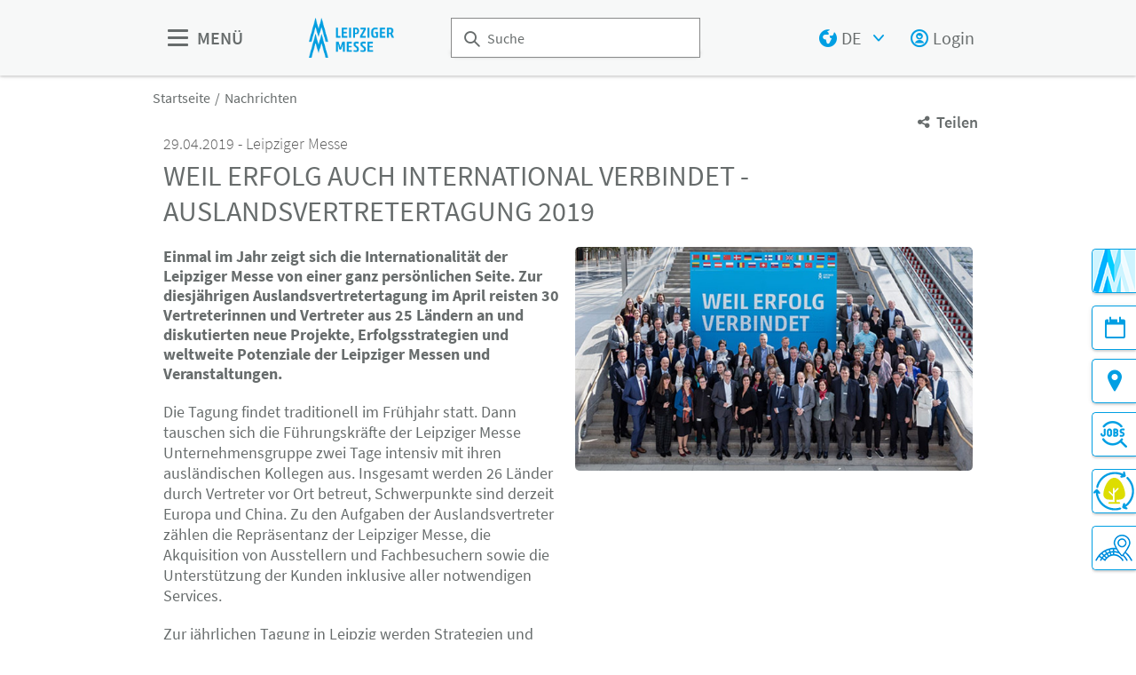

--- FILE ---
content_type: text/html;charset=UTF-8
request_url: https://www.leipziger-messe.de/de/nachrichten/weil-erfolg-auch-international-verbindet-auslandsvertretertagung-2019
body_size: 10011
content:
<!DOCTYPE html>
<html lang="de">

<head>
	
	<script src="https://cdn.consentmanager.net/delivery/autoblocking/dbe3bc35aa9a.js"
        type="text/javascript"
        data-cmp-ab="1"
        data-cmp-host="c.delivery.consentmanager.net"
        data-cmp-cdn="cdn.consentmanager.net"
        data-cmp-codesrc="1">
</script>
	<title>Weil Erfolg auch international verbindet - Auslandsvertretertagung 2019 | Leipziger Messe</title>
	<meta http-equiv="Content-Type" content="text/html; charset=UTF-8">
	<meta name="viewport" content="width=device-width, initial-scale=1.0">
	<link rel="canonical" href="https://www.leipziger-messe.de/de/nachrichten/weil-erfolg-auch-international-verbindet-auslandsvertretertagung-2019">

	
		<link href="/de/nachrichten/weil-erfolg-auch-international-verbindet-auslandsvertretertagung-2019"
			  hreflang="de"
			  rel="alternate"/><link href="/en/news-/news-detail_103"
			  hreflang="en"
			  rel="alternate"/>
	

	<link rel="shortcut icon" href="/files/corporatesite/media/icons/lmu-favicon.png">
	<link rel="icon" href="/files/corporatesite/media/icons/lmu-favicon.png">
	

	<meta name="description" content="Einmal im Jahr zeigt sich die Internationalität der Leipziger Messe von einer ganz persönlichen Seite. Zur diesjährigen Auslandsvertretertagung im April reisten 30 Vertreterinnen und Vertreter aus 25 Ländern an und diskutierten neue Projekte, Erfolgsstrategien und weltweite Potenziale der Leipziger Messen und Veranstaltungen.">
	
	<meta property="og:type" content="website">
	<meta property="og:site_name" content="Leipziger Messe">
	<meta property="og:url" content="https://www.leipziger-messe.de/de/nachrichten/weil-erfolg-auch-international-verbindet-auslandsvertretertagung-2019">
	<meta property="og:title"
		  content="Weil Erfolg auch international verbindet - Auslandsvertretertagung 2019 | Leipziger Messe">
	<meta property="og:description" content="Einmal im Jahr zeigt sich die Internationalität der Leipziger Messe von einer ganz persönlichen Seite. Zur diesjährigen Auslandsvertretertagung im April reisten 30 Vertreterinnen und Vertreter aus 25 Ländern an und diskutierten neue Projekte, Erfolgsstrategien und weltweite Potenziale der Leipziger Messen und Veranstaltungen.">
	<meta property="og:image" content="https://www.leipziger-messe.de/files/corporatesite/media/newsbilder/news-alt/news-2019/auslandsvertretertagung19_16_9_s.jpg">

	
		
		<!-- Google Tag Manager -->
		<script data-cmp-vendor="c5762" type="text/plain" class="cmplazyload" >//<![CDATA[
		(function(w,d,s,l,i){w[l]=w[l]||[];w[l].push({'gtm.start':
		new Date().getTime(),event:'gtm.js'});var f=d.getElementsByTagName(s)[0],
		j=d.createElement(s),dl=l!='dataLayer'?'&l='+l:'';j.async=true;j.src=
		'https://www.googletagmanager.com/gtm.js?id='+i+dl;f.parentNode.insertBefore(j,f);
		})(window,document,'script','dataLayer',"GTM-W29VDMM");//]]>
		</script>
		<!-- End Google Tag Manager -->
	
	
	<script>//<![CDATA[
	document.config = {
		lang : "de",
		fairIdentifier: "corporatesite",
		dateFormat : "DD.MM.YYYY",
		dateTimeFormat: "DD.MM.YYYY HH:mm",
		dateFormatWithoutYear: "DD.MM.",
		dateFormatMonthAndYear: "MM.YYYY",
		timeFormat: "HH:mm",
		timezone: "Europe\/Berlin",
		advertisement: {
			siteId : null,
			pageId : null,
			reviveServer: null,
			reviveId: null,
			reviveZoneIds: []
		},
		displayAgendaPersonsAsBadges : true,
        requiredRegistrationPlusOverlayFields: null,
		trackingConfig: null,
		
		
			savedItems: [],
		
		loginEnabled: true,
		loggedIn: false,
		loginUrl: "\/login?page=%2Fde%2Fnachrichten%2Fweil-erfolg-auch-international-verbindet-auslandsvertretertagung-2019",
        hallPlanUrl: null
	}//]]>
	</script>


	
<link rel="preload" href="/files/assets/fonts/SourceSansPro-Light.ttf" type="font/ttf" as="font" crossorigin="anonymous">
<link rel="preload" href="/files/assets/fonts/SourceSansPro-Regular.ttf" type="font/ttf" as="font" crossorigin="anonymous">
<link rel="preload" href="/files/assets/fonts/SourceSansPro-SemiBold.ttf" type="font/ttf" as="font" crossorigin="anonymous">
<link rel="preload" href="/files/assets/fonts/SourceSansPro-Bold.ttf" type="font/ttf" as="font" crossorigin="anonymous">
<link rel="preload" href="/files/assets/fonts/lm_icons.ttf" type="font/ttf" as="font" crossorigin="anonymous">
<link rel="preload" href="/files/assets/fonts/lm_icons.woff" type="font/woff" as="font" crossorigin="anonymous">
<link rel="preload" href="/files/assets/fonts/lm_icons.eot" type="application/vnd.ms-fontobject" as="font" crossorigin="anonymous">


	<link rel="stylesheet" href="/files/assets/css/main.css" crossorigin="anonymous">
	
	<link type="text/css" rel="stylesheet" href="/files/assets/css/app.css" crossorigin="anonymous">
	
	
	
	<script src="/files/assets/js/app.js" defer></script>
	

	
</head>

<body class="page-layout--1col theme-lm">

		<noscript><iframe src="https//www.googletagmanager.com/ns.html?id=GTM-W29VDMM" height="0" width="0" style="display:none;visibility:hidden"></iframe></noscript>
	

<header class="header-accessible js-header-accessible">

	<!-- Main row -->
	

	<!-- Main row -->
	<div class="header-accessible__main-row">
		<div class="header__main-row__wrapper container">

			<div class="header-accessible__mobile-triggers">
				<button class="btn btn--unstyled js-navigation-accessible-open">
					<span class="visually-hidden">Menü öffnen</span>
					<i class="icon icon-navigation-menu"></i>
				</button>
				<button class="btn btn--unstyled js-search-bar-toggle-trigger">
					<span class="visually-hidden">Suche ein-/ausblenden</span>
					<i class="icon icon-search-alternate"></i>
				</button>
			</div>


			<!-- Desktop trigger -->
			<div class="header-accessible__main-menue--desktop">
				<button class="btn btn--unstyled js-navigation-accessible-open">
					<i class="icon icon-navigation-menu"></i>
					<span>
						MENÜ
					</span>
				</button>
			</div>

			<!-- Tablet trigger -->
			<div class="header-accessible__tablet-trigger">
				<div>
					<button class="btn btn--unstyled js-search-bar-toggle-trigger">
						<span class="visually-hidden">Suche ein-/ausblenden</span>
						<i class="icon icon-search-alternate"></i>
					</button>
					<span>
						SUCHE
					</span>
				</div>
			</div>
			<!-- / Tablet trigger -->

			<!-- Branding -->
			<div class="header-accessible__branding">
				<a href="/de/">
					<img src="/files/corporatesite/master/media/globale-medien/messe-logos/logo-2.png" alt="Logo der Leipziger Messe: Doppel-M mit Text Leipziger Messe"
						title="Logo der Leipziger Messe: Doppel-M mit Text Leipziger Messe" class="header-accessible__branding__img" />
				</a>
			</div>
			<!-- / Branding -->

			<!-- Search bar -->
			<form class="header-accessible__search-bar js-search-bar" action="/de/suche/">
				<div class="search-wrapper">
					<input class="input with-suggester" name="q" type="text" autocomplete="off"
						placeholder="Suche" title="Suchbegriff eingeben" />
						<i class="icon icon-search-alternate"></i>
						<span class="visually-hidden">Suche</span>
				</div>
			</form>
			<!-- / Search bar -->

			<!-- Parent branding -->
			<div class="header-accessible__branding header-accessible__branding--parent">
				<!-- Optional -->
				
					
				
			</div>
			<!-- / Parent branding -->

			<!-- Action list -->
			<ul class="header-accessible__action-list header-accessible__action-list--desktop">
				<!-- Language Switch -->
				<li class="header__action-list__item">
					<label for="header-language" class="visually-hidden">Sprache</label>
					<select id="header-language" class="select header__language-select js-header-accessible-language-select">
						<option value="DE"
								data-href="/de/nachrichten/weil-erfolg-auch-international-verbindet-auslandsvertretertagung-2019" selected="selected">
							DE
						</option>
						<option value="EN"
								data-href="/en/news-/news-detail_103">
							EN
						</option>
						<option value="PL"
								data-href="https://www.targilipskie.pl">
							PL
						</option>
					</select>
				</li>
				
				<li class="header-accessible__action-list__item">
					<a href="/login?page=%2Fde%2Fnachrichten%2Fweil-erfolg-auch-international-verbindet-auslandsvertretertagung-2019" nofollow class="header-accessible__login-link link link--unstyled link--secondary" alt="login">
						<i class="icon icon-single-man-circle-alternate"></i>
						<span>Login</span>
					</a>
				</li>
				
			</ul>
		</div>
	</div>
	<!-- / Main row -->

	<!-- Sub Header (hide on down, show on up) -->
	
	<!-- / Sub Header -->




	<!-- Print row -->
	

	<div class="for-print">
		<div class="logo-branding">
			<img src="/files/corporatesite/master/media/globale-medien/messe-logos/logo-2.png" alt="Logo der Leipziger Messe: Doppel-M mit Text Leipziger Messe"
				 title="Logo der Leipziger Messe: Doppel-M mit Text Leipziger Messe" class="header__branding__img" />
		</div>
		<div class="lm-logo">
			
		</div>
	</div>



	<!-- Navigation -->
	
    <!-- Navigation -->
    <div class="navigation-overlay js-header-accessible-navigation">
        <div class="navigation-overlay__content">
            <div class="navigation-overlay__columns">
                <!-- LEVEL 1 -->
                <div class="navigation-overlay__level navigation-overlay__level--l1">
                    <button class="navigation-overlay__close-btn js-navigation-accessible-close">
                        <i class="icon icon-close"></i>
                    </button>
                    <!-- Branding Block -->
                    <div class="navigation-overlay__branding-block">
                        <div class="navigation-overlay__branding-block-logo">
                            <a href="/de/">
                                <img src="/files/corporatesite/master/media/globale-medien/messe-logos/logo-2.png" alt="Logo der Leipziger Messe: Doppel-M mit Text Leipziger Messe"
                                     title="Logo der Leipziger Messe: Doppel-M mit Text Leipziger Messe" class="navigation-overlay__branding__img" />
                            </a>
                        </div>
                        <div class="navigation-overlay__branding-block-date">
                            
                        </div>
                    </div>
                    <!-- / Branding Block -->

                    <ul class="navigation-list">
                        <li>
                            <!-- Level Indication -->
                            <div class="navigation-overlay__heading">
                                Menü
                            </div>
                        </li>

                        <li
                                class="navigation-list__item"
                        >
                            
                            
                                <a class="navigation-list__link" href="/de/kalender/">
                                    <span class="navigation-list__label">Kalender</span>
                                </a>
                            
                        </li>

                        <li
                                class="navigation-list__item"
                        >
                            
                                <a class="navigation-list__link navigation-list__link-toggle"
                                        data-target-el="l2-1" data-target-level="2">

                                        <span class="navigation-list__label">Unternehmen</span>
                                        <i class="icon icon-arrow-right navigation-list__arrow"></i>
                                </a>
                            
                            
                        </li>

                        <li
                                class="navigation-list__item"
                        >
                            
                                <a class="navigation-list__link navigation-list__link-toggle"
                                        data-target-el="l2-2" data-target-level="2">

                                        <span class="navigation-list__label">Locations</span>
                                        <i class="icon icon-arrow-right navigation-list__arrow"></i>
                                </a>
                            
                            
                        </li>

                        <li
                                class="navigation-list__item"
                        >
                            
                            
                                <a class="navigation-list__link" href="/de/unternehmen/region-leipzig/">
                                    <span class="navigation-list__label">Region Leipzig</span>
                                </a>
                            
                        </li>

                        <li
                                class="navigation-list__item"
                        >
                            
                                <a class="navigation-list__link navigation-list__link-toggle"
                                        data-target-el="l2-4" data-target-level="2">

                                        <span class="navigation-list__label">Karriere</span>
                                        <i class="icon icon-arrow-right navigation-list__arrow"></i>
                                </a>
                            
                            
                        </li>

                        <li
                                class="navigation-list__item"
                        >
                            
                                <a class="navigation-list__link navigation-list__link-toggle"
                                        data-target-el="l2-5" data-target-level="2">

                                        <span class="navigation-list__label">Medien</span>
                                        <i class="icon icon-arrow-right navigation-list__arrow"></i>
                                </a>
                            
                            
                        </li>

                        <li
                                class="navigation-list__item"
                        >
                            
                            
                                <a class="navigation-list__link" href="/de/messe-magazin/">
                                    <span class="navigation-list__label">Messe Magazin</span>
                                </a>
                            
                        </li>
                        <!-- / Navigation L1 -->
                    </ul>

                    <!-- Action List -->
                    <ul class="navigation-list transparent-mobile">
                        <li class="navigation-list__item action-item">
                            <a href="#" class="navigation-list__link js-navigation-accessible-language-select">
                                <span class="navigation-list__label navigation-list__label--action-list">
                                    <i class="icon icon-earth-2"></i> Sprache
                                </span>
                            </a>
                            <div class="navigation-accessible-language-select--mobile">
                                <a href="/de/nachrichten/weil-erfolg-auch-international-verbindet-auslandsvertretertagung-2019">Deutsch</a><a href="/en/news-/news-detail_103">Englisch</a>
                                <a href="https://www.targilipskie.pl">Polnisch</a>
                            </div>
                        </li>
                        <li class="navigation-list__item action-item">
                            <a href="/login?page=%2Fde%2Fnachrichten%2Fweil-erfolg-auch-international-verbindet-auslandsvertretertagung-2019" class="navigation-list__link">
                              <span class="navigation-list__label navigation-list__label--action-list">
                                  <i class="icon icon-single-man-circle-alternate"></i> Login
                              </span>
                            </a>
                        </li>
                    </ul>
                    <!-- / Action List -->

                    <!-- Metalinks -->
                    <ul class="metalink-list">
                        <li class="metalink-list__item">
                            <a class="link link--unstyled metalink-list__link"
                               href="/de/kontakt/">

                                <i class="icon icon-conversation-chat-1-alternate"></i>
                                

                                
                                <span class="metalink-list__label">Kontakt</span>
                            </a>
                        </li>
                        <li class="metalink-list__item">
                            <a class="link link--unstyled metalink-list__link"
                               href="/de/nachrichten/nachrichtenuebersicht">

                                <i class="icon icon-tag-new"></i>
                                

                                
                                <span class="metalink-list__label">News</span>
                            </a>
                        </li>
                        <li class="metalink-list__item">
                            <a class="link link--unstyled metalink-list__link"
                               href="/de/ausschreibungen/">

                                <i class="icon icon-pencil-write-1-alternate"></i>
                                

                                
                                <span class="metalink-list__label">Ausschreibungen</span>
                            </a>
                        </li>

                    </ul>
                    <!-- / Metalinks -->

                </div>

                <!-- LEVEL 2 -->
                <div class="navigation-overlay__level navigation-overlay__level--l2">
                    <button class="navigation-overlay__close-btn js-navigation-accessible-close">
                        <i class="icon icon-close"></i>
                    </button>
                    <!-- Branding Block -->
                    <div class="navigation-overlay__branding-block">
                        <div class="navigation-overlay__branding-block-logo transparent-mobile">
                            <a href="/de/">
                                <img src="/files/corporatesite/master/media/globale-medien/messe-logos/logo-2.png" alt="Logo der Leipziger Messe: Doppel-M mit Text Leipziger Messe"
                                     title="Logo der Leipziger Messe: Doppel-M mit Text Leipziger Messe" class="navigation-overlay__branding__img" />
                            </a>
                        </div>
                        <div class="navigation-overlay__branding-block-date transparent-mobile">
                            
                        </div>
                    </div>
                    <!-- / Branding Block -->

                    <div class="navigation-list">

                        <!-- Navigation L2 -->
                        
                        <ul id="l2-1"
                            class="navigation-list navigation-list--l2 is-active">

                            <!-- Back button (mobile only) -->
                            <li>
                                <a href="#" class="navigation-overlay__back-btn transparent-mobile navigation-list__link-toggle"
                                   data-target-level="1" data-target-el="l1-1">
                                    <i class="icon icon-arrow-left"></i> Zurück
                                </a>
                            </li>

                            <!-- Level Indication (mobile only) -->
                            <li>
                                <div class="navigation-overlay__heading transparent-mobile">
                                    Unternehmen
                                </div>
                            </li>

                            <li class="navigation-list__item"
                            >

                                
                                    <a class="navigation-list__link navigation-list__link-toggle"
                                       data-target-el="l3-1-0" data-target-level="3">
                                        <span class="navigation-list__label">Portrait</span>
                                        <i class="icon icon-arrow-right navigation-list__arrow"></i>
                                    </a>
                                

                                
                            </li>

                            <li class="navigation-list__item"
                            >

                                

                                
                                    <a class="navigation-list__link" href="/de/unternehmen/leistungen/">
                                        <span class="navigation-list__label">Leistungen</span>
                                    </a>
                                
                            </li>

                            <li class="navigation-list__item"
                            >

                                

                                
                                    <a class="navigation-list__link" href="/de/unternehmen/nachhaltigkeit/">
                                        <span class="navigation-list__label">Nachhaltigkeit</span>
                                    </a>
                                
                            </li>

                            <li class="navigation-list__item"
                            >

                                
                                    <a class="navigation-list__link navigation-list__link-toggle"
                                       data-target-el="l3-1-3" data-target-level="3">
                                        <span class="navigation-list__label">Unternehmenswerte</span>
                                        <i class="icon icon-arrow-right navigation-list__arrow"></i>
                                    </a>
                                

                                
                            </li>

                            <li class="navigation-list__item"
                            >

                                

                                
                                    <a class="navigation-list__link" href="/de/unternehmen/kunst/">
                                        <span class="navigation-list__label">Kunst</span>
                                    </a>
                                
                            </li>

                            <li class="navigation-list__item"
                            >

                                

                                
                                    <a class="navigation-list__link" href="/de/unternehmen/publikationen/">
                                        <span class="navigation-list__label">Publikationen</span>
                                    </a>
                                
                            </li>
                        </ul>
                        <ul id="l2-2"
                            class="navigation-list navigation-list--l2 is-active">

                            <!-- Back button (mobile only) -->
                            <li>
                                <a href="#" class="navigation-overlay__back-btn transparent-mobile navigation-list__link-toggle"
                                   data-target-level="1" data-target-el="l1-2">
                                    <i class="icon icon-arrow-left"></i> Zurück
                                </a>
                            </li>

                            <!-- Level Indication (mobile only) -->
                            <li>
                                <div class="navigation-overlay__heading transparent-mobile">
                                    Locations
                                </div>
                            </li>

                            <li class="navigation-list__item"
                            >

                                

                                
                                    <a class="navigation-list__link" href="/de/locations/ueberblick/">
                                        <span class="navigation-list__label">Überblick</span>
                                    </a>
                                
                            </li>

                            <li class="navigation-list__item"
                            >

                                

                                
                                    <a class="navigation-list__link" href="/de/locations/fuer-veranstalter/">
                                        <span class="navigation-list__label">Für Veranstalter</span>
                                    </a>
                                
                            </li>

                            <li class="navigation-list__item"
                            >

                                

                                
                                    <a class="navigation-list__link" href="/de/locations/glashalle/">
                                        <span class="navigation-list__label">Glashalle</span>
                                    </a>
                                
                            </li>

                            <li class="navigation-list__item"
                            >

                                

                                
                                    <a class="navigation-list__link" href="/de/locations/messehallen/">
                                        <span class="navigation-list__label">Messehallen</span>
                                    </a>
                                
                            </li>

                            <li class="navigation-list__item"
                            >

                                

                                
                                    <a class="navigation-list__link" href="/de/locations/freigelaende/">
                                        <span class="navigation-list__label">Freigelände</span>
                                    </a>
                                
                            </li>

                            <li class="navigation-list__item"
                            >

                                

                                
                                    <a class="navigation-list__link" href="/de/locations/congress-center-leipzig/">
                                        <span class="navigation-list__label">Congress Center Leipzig</span>
                                    </a>
                                
                            </li>

                            <li class="navigation-list__item"
                            >

                                

                                
                                    <a class="navigation-list__link" href="/de/locations/kongresshalle-am-zoo-leipzig/">
                                        <span class="navigation-list__label">KONGRESSHALLE am Zoo Leipzig</span>
                                    </a>
                                
                            </li>

                            <li class="navigation-list__item"
                            >

                                

                                
                                    <a class="navigation-list__link" href="/de/locations/barrierefreiheit/">
                                        <span class="navigation-list__label">Barrierefreiheit</span>
                                    </a>
                                
                            </li>
                        </ul>
                        
                        <ul id="l2-4"
                            class="navigation-list navigation-list--l2 is-active">

                            <!-- Back button (mobile only) -->
                            <li>
                                <a href="#" class="navigation-overlay__back-btn transparent-mobile navigation-list__link-toggle"
                                   data-target-level="1" data-target-el="l1-4">
                                    <i class="icon icon-arrow-left"></i> Zurück
                                </a>
                            </li>

                            <!-- Level Indication (mobile only) -->
                            <li>
                                <div class="navigation-overlay__heading transparent-mobile">
                                    Karriere
                                </div>
                            </li>

                            <li class="navigation-list__item"
                            >

                                

                                
                                    <a class="navigation-list__link" href="/de/karriere/arbeiten-bei-der-leipziger-messe/">
                                        <span class="navigation-list__label">Arbeiten bei der Leipziger Messe</span>
                                    </a>
                                
                            </li>

                            <li class="navigation-list__item"
                            >

                                

                                
                                    <a class="navigation-list__link" href="/de/karriere/stellenangebote/">
                                        <span class="navigation-list__label">Stellenangebote</span>
                                    </a>
                                
                            </li>

                            <li class="navigation-list__item"
                            >

                                

                                
                                    <a class="navigation-list__link" href="/de/karriere/ausbildung/">
                                        <span class="navigation-list__label">Ausbildung</span>
                                    </a>
                                
                            </li>

                            <li class="navigation-list__item"
                            >

                                

                                
                                    <a class="navigation-list__link" href="/de/karriere/praktikum/">
                                        <span class="navigation-list__label">Praktikum</span>
                                    </a>
                                
                            </li>

                            <li class="navigation-list__item"
                            >

                                

                                
                                    <a class="navigation-list__link" href="/de/karriere/aushilfen/">
                                        <span class="navigation-list__label">Aushilfen</span>
                                    </a>
                                
                            </li>
                        </ul>
                        <ul id="l2-5"
                            class="navigation-list navigation-list--l2 is-active">

                            <!-- Back button (mobile only) -->
                            <li>
                                <a href="#" class="navigation-overlay__back-btn transparent-mobile navigation-list__link-toggle"
                                   data-target-level="1" data-target-el="l1-5">
                                    <i class="icon icon-arrow-left"></i> Zurück
                                </a>
                            </li>

                            <!-- Level Indication (mobile only) -->
                            <li>
                                <div class="navigation-overlay__heading transparent-mobile">
                                    Medien
                                </div>
                            </li>

                            <li class="navigation-list__item"
                            >

                                

                                
                                    <a class="navigation-list__link" href="/de/medien/pressematerial/">
                                        <span class="navigation-list__label">Pressematerial</span>
                                    </a>
                                
                            </li>

                            <li class="navigation-list__item"
                            >

                                

                                
                                    <a class="navigation-list__link" href="/de/medien/presse-service/">
                                        <span class="navigation-list__label">Presse-Service</span>
                                    </a>
                                
                            </li>

                            <li class="navigation-list__item"
                            >

                                

                                
                                    <a class="navigation-list__link" href="/de/medien/social-media-wall/">
                                        <span class="navigation-list__label">Social Media Wall</span>
                                    </a>
                                
                            </li>

                            <li class="navigation-list__item"
                            >

                                

                                
                                    <a class="navigation-list__link" href="/de/medien/ansprechpartner/">
                                        <span class="navigation-list__label">Ansprechpartner</span>
                                    </a>
                                
                            </li>
                        </ul>
                        
                        <!-- / Navigation L2 -->
                    </div>

                    <!-- News Element -->
                    
                    <!-- / News Element -->
                </div>


                <!-- LEVEL 3 -->
                <div class="navigation-overlay__level navigation-overlay__level--l3">
                    <button class="navigation-overlay__close-btn js-navigation-accessible-close">
                        <i class="icon icon-close"></i>
                    </button>
                    <!-- Branding Block -->
                    <div class="navigation-overlay__branding-block">
                        <div class="navigation-overlay__branding-block-logo transparent-mobile">
                            <a href="/de/">
                                <img src="/files/corporatesite/master/media/globale-medien/messe-logos/logo-2.png" alt="Logo der Leipziger Messe: Doppel-M mit Text Leipziger Messe"
                                     title="Logo der Leipziger Messe: Doppel-M mit Text Leipziger Messe" class="navigation-overlay__branding__img" />
                            </a>
                        </div>
                        <div class="navigation-overlay__branding-block-date transparent-mobile">
                            
                        </div>
                    </div>
                    <!-- / Branding Block -->

                    <div class="navigation-list">
                        <!-- Navigation L3 -->
                        
                            
                                <ul id="l3-1-0"
                                    class="navigation-list navigation-list--l3 is-active">

                                    <!-- Back button (mobile only) -->
                                    <li>
                                        <a href="#" class="navigation-overlay__back-btn transparent-mobile navigation-list__link-toggle"
                                           data-target-level="2" data-target-el="l2-1">
                                            <i class="icon icon-arrow-left"></i> Zurück
                                        </a>
                                    </li>

                                    <!-- Level Indication (mobile only) -->
                                    <li>
                                        <div class="navigation-overlay__heading transparent-mobile">
                                            Portrait
                                        </div>
                                    </li>
                                    <!-- Third-level navigation items -->
                                    <li class="navigation-list__item">
                                        <a class="navigation-list__link" href="/de/unternehmen/portrait/fakten/">
                                            <span class="navigation-list__label">Fakten</span>
                                        </a>
                                    </li>
                                    <li class="navigation-list__item">
                                        <a class="navigation-list__link" href="/de/unternehmen/portrait/kompetenzfelder/">
                                            <span class="navigation-list__label">Kompetenzfelder</span>
                                        </a>
                                    </li>
                                    <li class="navigation-list__item">
                                        <a class="navigation-list__link" href="/de/unternehmen/portrait/management/">
                                            <span class="navigation-list__label">Management</span>
                                        </a>
                                    </li>
                                    <li class="navigation-list__item">
                                        <a class="navigation-list__link" href="/de/unternehmen/portrait/unternehmensgruppe/">
                                            <span class="navigation-list__label">Unternehmensgruppe</span>
                                        </a>
                                    </li>
                                    <li class="navigation-list__item">
                                        <a class="navigation-list__link" href="/de/unternehmen/portrait/mitgliedschaften/">
                                            <span class="navigation-list__label">Mitgliedschaften</span>
                                        </a>
                                    </li>
                                    <li class="navigation-list__item">
                                        <a class="navigation-list__link" href="/de/unternehmen/portrait/geschichte/">
                                            <span class="navigation-list__label">Geschichte</span>
                                        </a>
                                    </li>
                                    <li class="navigation-list__item">
                                        <a class="navigation-list__link" href="/de/unternehmen/portrait/auslandsvertretungen/">
                                            <span class="navigation-list__label">Auslandsvertretungen</span>
                                        </a>
                                    </li>
                                </ul>
                            
                                
                            
                                
                            
                                <ul id="l3-1-3"
                                    class="navigation-list navigation-list--l3 is-active">

                                    <!-- Back button (mobile only) -->
                                    <li>
                                        <a href="#" class="navigation-overlay__back-btn transparent-mobile navigation-list__link-toggle"
                                           data-target-level="2" data-target-el="l2-1">
                                            <i class="icon icon-arrow-left"></i> Zurück
                                        </a>
                                    </li>

                                    <!-- Level Indication (mobile only) -->
                                    <li>
                                        <div class="navigation-overlay__heading transparent-mobile">
                                            Unternehmenswerte
                                        </div>
                                    </li>
                                    <!-- Third-level navigation items -->
                                    <li class="navigation-list__item">
                                        <a class="navigation-list__link" href="/de/unternehmen/unternehmenswerte/leitbild/">
                                            <span class="navigation-list__label">Leitbild</span>
                                        </a>
                                    </li>
                                    <li class="navigation-list__item">
                                        <a class="navigation-list__link" href="/de/unternehmen/unternehmenswerte/weltoffenheit/">
                                            <span class="navigation-list__label">Weltoffenheit</span>
                                        </a>
                                    </li>
                                    <li class="navigation-list__item">
                                        <a class="navigation-list__link" href="/de/unternehmen/unternehmenswerte/verhaltenscodex/">
                                            <span class="navigation-list__label">Verhaltenscodex</span>
                                        </a>
                                    </li>
                                </ul>
                            
                                
                            
                                
                            
                        
                            
                                
                            
                                
                            
                                
                            
                                
                            
                                
                            
                                
                            
                                
                            
                                
                            
                        
                            
                                
                            
                                
                            
                                
                            
                                
                            
                                
                            
                        
                            
                                
                            
                                
                            
                                
                            
                                
                            
                        
                    </div>
                </div>

            </div>
        </div>
    </div>



</header>
<div class="container">
	<nav aria-label="breadcrumb">
		<ol class="breadcrumb">
			
	
		
		<li class="breadcrumb__item">
			<a href="/de/" title="Startseite" alt="Startseite">
				Startseite
			</a>
		</li>
	
	
		
	
		<li class="breadcrumb__item" aria-current="page">
			<a href="/de/nachrichten/nachrichtenuebersicht" alt="Nachrichten"
					title="Nachrichten">
					Nachrichten
			</a>
		</li>
		
	
	

	

		</ol>
	</nav>
</div>

	<ul class="side-bar">

		

		
		<li class="side-bar__item side-bar__item--custom-image">
			<a href="/de/messe-magazin/" class="link link--unstyled" alt="Messe Magazin"> 
				
				<img class="image" src="/files/corporatesite/media/icons/sticky-messemagazin.png"/>
				<span class="side-bar__item__label">Messe Magazin</span>
			</a>
		</li>
		<li class="side-bar__item">
			<a href="/de/kalender/" class="link link--unstyled" alt="Veranstaltungen"> 
				<i class="icon icon-calendar"> </i>
				
				<span class="side-bar__item__label">Veranstaltungen</span>
			</a>
		</li>
		<li class="side-bar__item">
			<a href="/de/locations/ueberblick/#anchor_6838" class="link link--unstyled" alt="Anreise"> 
				<i class="icon icon-pin"> </i>
				
				<span class="side-bar__item__label">Anreise</span>
			</a>
		</li>
		<li class="side-bar__item side-bar__item--custom-image">
			<a href="/de/karriere/stellenangebote/#anchor_48496" class="link link--unstyled" alt="Stellenangebote"> 
				
				<img class="image" src="/files/corporatesite/media/icons/sticky-jobs.jpg" alt="Jobangebote" title="Jobangebote"/>
				<span class="side-bar__item__label">Stellenangebote</span>
			</a>
		</li>
		<li class="side-bar__item side-bar__item--custom-image">
			<a href="/de/unternehmen/nachhaltigkeit/" class="link link--unstyled" alt="Nachhaltigkeit"> 
				
				<img class="image" src="/files/corporatesite/media/icons/sticky-nachhaltigkeit.jpg"/>
				<span class="side-bar__item__label">Nachhaltigkeit</span>
			</a>
		</li>
		<li class="side-bar__item side-bar__item--custom-image">
			<a href="/de/locations/fuer-veranstalter/" class="link link--unstyled" alt="Für Veranstalter"> 
				
				<img class="image" src="/files/corporatesite/media/icons/sticky-locations-veranstalter.jpg"/>
				<span class="side-bar__item__label">Für Veranstalter</span>
			</a>
		</li>
	</ul>

<button class="btn btn--secondary scroll-top-button js-scroll-top" title="Zum Seitenanfang">
	<span class="visually-hidden">Zum Seitenanfang</span> <i class="icon icon-arrow-up-1"></i>
</button>


<div class="container">
	<div class="sharing-dropdown js-sharing-dropdown">

	<button class="sharing-dropdown__trigger link link--icon link--static link--secondary js-sharing-dropdown-trigger">
		<i class="icon icon-share"></i>
		<span>Teilen</span>
	</button>

	<div class="sharing-dropdown__list" ><ul class="social-bar">
	<li class="social-bar__item">
		<a href="https://www.facebook.com/sharer/sharer.php?u=https%3A%2F%2Fwww.leipziger-messe.de%2Fde%2Fnachrichten%2Fweil-erfolg-auch-international-verbindet-auslandsvertretertagung-2019"
				target="_blank" class="social-btn social-btn--facebook" rel="noreferrer" alt="facebook">
			<i class="icon icon-social-media-facebook-1"></i>
		</a>
	</li>
	<li class="social-bar__item">
		<a href="https://x.com/intent/post?url=https%3A%2F%2Fwww.leipziger-messe.de%2Fde%2Fnachrichten%2Fweil-erfolg-auch-international-verbindet-auslandsvertretertagung-2019&amp;text=Weil%20Erfolg%20auch%20international%20verbindet%20-%20Auslandsvertretertagung%202019"
				target="_blank" class="social-btn social-btn--x"
				rel="noreferrer" alt="x">
			<i class="icon social-btn-icon"></i>
		</a>
	</li>
	<li class="social-bar__item">
		<a href="http://pinterest.com/pin/create/button?url=https%3A%2F%2Fwww.leipziger-messe.de%2Fde%2Fnachrichten%2Fweil-erfolg-auch-international-verbindet-auslandsvertretertagung-2019&amp;media=https%3A%2F%2Fwww.leipziger-messe.de%2Ffiles%2Fcorporatesite%2Fmedia%2Fnewsbilder%2Fnews-alt%2Fnews-2019%2Fauslandsvertretertagung19_16_9_s.jpg&amp;description=Einmal%20im%20Jahr%20zeigt%20sich%20die%20Internationalit%C3%A4t%20der%20Leipziger%20Messe%20von%20einer%20ganz%20pers%C3%B6nlichen%20Seite.%20Zur%20diesj%C3%A4hrigen%20Auslandsvertretertagung%20im%20April%20reisten%2030%20Vertreterinnen%20und%20Vertreter%20aus%2025%20L%C3%A4ndern%20an%20und%20diskutierten%20neue%20Projekte%2C%20Erfolgsstrategien%20und%20weltweite%20Potenziale%20der%20Leipziger%20Messen%20und%20Veranstaltungen."
				target="_blank"
		   		rel="noreferrer"
		    	alt="pinterest"
		   		class="social-btn social-btn--pinterest">
			<i class="icon icon-social-pinterest"></i>
		</a>
	</li>
	<li class="social-bar__item">
		<a href="https://www.xing.com/social_plugins/share?url=https%3A%2F%2Fwww.leipziger-messe.de%2Fde%2Fnachrichten%2Fweil-erfolg-auch-international-verbindet-auslandsvertretertagung-2019"
				target="_blank" class="social-btn social-btn--xing" rel="noreferrer" alt="xing">
			<i class="icon icon-social-media-xing"></i>
		</a>
	</li>
	<li class="social-bar__item">
		<a href="https://www.linkedin.com/cws/share?url=https%3A%2F%2Fwww.leipziger-messe.de%2Fde%2Fnachrichten%2Fweil-erfolg-auch-international-verbindet-auslandsvertretertagung-2019"
		   target="_blank" class="social-btn social-btn--linkedin" rel="noreferrer" alt="linkedIn">
			<i class="icon icon icon-professional-network-linkedin"></i>
		</a>
	</li>
	<li class="social-bar__item">
		<a href="https://mastodon.social/share?textWeil%20Erfolg%20auch%20international%20verbindet%20-%20Auslandsvertretertagung%202019&amp;url=https%3A%2F%2Fwww.leipziger-messe.de%2Fde%2Fnachrichten%2Fweil-erfolg-auch-international-verbindet-auslandsvertretertagung-2019"
		   target="_blank" class="social-btn social-btn--mastodon" rel="noreferrer" alt="Mastodon">
			<i class="icon social-btn-icon"></i>
		</a>
	</li>
	<li class="social-bar__item">
		<a href="https://www.threads.net/intent/post?text=Weil%20Erfolg%20auch%20international%20verbindet%20-%20Auslandsvertretertagung%202019&amp;url=https%3A%2F%2Fwww.leipziger-messe.de%2Fde%2Fnachrichten%2Fweil-erfolg-auch-international-verbindet-auslandsvertretertagung-2019"
		   target="_blank" class="social-btn social-btn--threads" rel="noreferrer" alt="Threads">
			<i class="icon social-btn-icon"></i>
		</a>
	</li>
	<li class="social-bar__item">
		<a href="mailto:?subject=Weil%20Erfolg%20auch%20international%20verbindet%20-%20Auslandsvertretertagung%202019&amp;body=Einmal%20im%20Jahr%20zeigt%20sich%20die%20Internationalit%C3%A4t%20der%20Leipziger%20Messe%20von%20einer%20ganz%20pers%C3%B6nlichen%20Seite.%20Zur%20diesj%C3%A4hrigen%20Auslandsvertretertagung%20im%20April%20reisten%2030%20Vertreterinnen%20und%20Vertreter%20aus%2025%20L%C3%A4ndern%20an%20und%20diskutierten%20neue%20Projekte%2C%20Erfolgsstrategien%20und%20weltweite%20Potenziale%20der%20Leipziger%20Messen%20und%20Veranstaltungen.%20https%3A%2F%2Fwww.leipziger-messe.de%2Fde%2Fnachrichten%2Fweil-erfolg-auch-international-verbindet-auslandsvertretertagung-2019"
			target="_blank" class="social-btn social-btn--email" rel="noreferrer" alt="email">
			<i class="icon icon-paginate-filter-mail"></i>
		</a>
	</li>
	
	<li class="social-bar__item d-lg-none">
		<a href="whatsapp://send?text=Weil%20Erfolg%20auch%20international%20verbindet%20-%20Auslandsvertretertagung%202019%20https%3A%2F%2Fwww.leipziger-messe.de%2Fde%2Fnachrichten%2Fweil-erfolg-auch-international-verbindet-auslandsvertretertagung-2019"
				target="_blank" class="social-btn social-btn--whatsapp" rel="noreferrer" alt="whatsapp">
			<i class="icon icon-messaging-whatsapp"></i>
		</a>
	</li>
</ul>
</div>

</div>

	<div class="sticky-content">
		
	</div>

	


	<div class="main-content">
		<div class="main-content__col">

			

			

	
	
		
		<span id="anchor_1250"></span>
	

	
	
		
		<div class="container press-detail-page">

	<div class="page-headline">
		<div class="page-headline__sub">
			<span>29.04.2019</span>
			<span> Leipziger Messe </span>
			
		</div>
		<h1> Weil Erfolg auch international verbindet - Auslandsvertretertagung 2019 </h1>
		
	</div>

	<div class="row gx-3">

		
		<div class="col">
			<h4> Einmal im Jahr zeigt sich die Internationalität der Leipziger Messe von einer ganz persönlichen Seite. Zur diesjährigen Auslandsvertretertagung im April reisten 30 Vertreterinnen und Vertreter aus 25 Ländern an und diskutierten neue Projekte, Erfolgsstrategien und weltweite Potenziale der Leipziger Messen und Veranstaltungen. </h4>

			
			
				

	
	

	
	

	
	

	

	<div class="content-component__section-wrapper">
		<div class="content-component__content-col">
			<p>Die Tagung findet traditionell im Frühjahr statt. Dann tauschen sich die Führungskräfte der Leipziger Messe Unternehmensgruppe zwei Tage intensiv mit ihren ausländischen Kollegen aus. Insgesamt werden 26 Länder durch Vertreter vor Ort betreut, Schwerpunkte sind derzeit Europa und China. Zu den Aufgaben der Auslandsvertreter zählen die Repräsentanz der Leipziger Messe, die Akquisition von Ausstellern und Fachbesuchern sowie die Unterstützung der Kunden inklusive aller notwendigen Services.</p><p></p><p>Zur jährlichen Tagung in Leipzig werden Strategien und neue Projekte der Leipziger Messe Unternehmensgruppe vorgestellt. Im Mittelpunkt standen diesmal die Digitalsierung als Thema der strategischen Weiterentwicklung sowie die Erweiterung des Portfolios. Eine neue Veranstaltung mit internationalem Potenzial ist zum Beispiel die musicpark, die erstmals im November 2019 stattfinden wird. </p><p></p><p>Informiert wurden die Auslandsvertreter auch über das Engagement der Tochtergesellschaften der Unternehmensgruppe im Ausland. 2018 agierte die Leipziger Messe International GmbH bei sechs Messen als Kooperationspartner oder Mitveranstalter und organisierte 42 Beteiligungen der deutschen Wirtschaft auf Veranstaltungen im Ausland. Diese fanden in Osteuropa, Asien, im Nahen Osten, in den USA, Kuba, Afrika und erstmals auch in Australien statt. Die Tochtergesellschaft FAIRNET GmbH erwirtschaftet ebenfalls einen Großteil der Umsätze mit Kunden, die nicht nur in Deutschland, sondern auch im Ausland auf den umfassenden Service der FAIRNET vertrauen.</p>
		</div>
	</div>


			

			<p class="press-detail-page__source">
					Quelle: Leipziger Messe
			</p>
			<div class="press-detail-page__social-box social-bar-wrapper">
				<div class="social-bar-wrapper__label">Teilen auf:</div>
				<ul class="social-bar">
	<li class="social-bar__item">
		<a href="https://www.facebook.com/sharer/sharer.php?u=https%3A%2F%2Fwww.leipziger-messe.de%2Fde%2Fnachrichten%2Fweil-erfolg-auch-international-verbindet-auslandsvertretertagung-2019"
				target="_blank" class="social-btn social-btn--facebook" rel="noreferrer" alt="facebook">
			<i class="icon icon-social-media-facebook-1"></i>
		</a>
	</li>
	<li class="social-bar__item">
		<a href="https://x.com/intent/post?url=https%3A%2F%2Fwww.leipziger-messe.de%2Fde%2Fnachrichten%2Fweil-erfolg-auch-international-verbindet-auslandsvertretertagung-2019&amp;text=Weil%20Erfolg%20auch%20international%20verbindet%20-%20Auslandsvertretertagung%202019"
				target="_blank" class="social-btn social-btn--x"
				rel="noreferrer" alt="x">
			<i class="icon social-btn-icon"></i>
		</a>
	</li>
	<li class="social-bar__item">
		<a href="http://pinterest.com/pin/create/button?url=https%3A%2F%2Fwww.leipziger-messe.de%2Fde%2Fnachrichten%2Fweil-erfolg-auch-international-verbindet-auslandsvertretertagung-2019&amp;media=https%3A%2F%2Fwww.leipziger-messe.de%2Ffiles%2Fcorporatesite%2Fmedia%2Fnewsbilder%2Fnews-alt%2Fnews-2019%2Fauslandsvertretertagung19_16_9_s.jpg&amp;description=Einmal%20im%20Jahr%20zeigt%20sich%20die%20Internationalit%C3%A4t%20der%20Leipziger%20Messe%20von%20einer%20ganz%20pers%C3%B6nlichen%20Seite.%20Zur%20diesj%C3%A4hrigen%20Auslandsvertretertagung%20im%20April%20reisten%2030%20Vertreterinnen%20und%20Vertreter%20aus%2025%20L%C3%A4ndern%20an%20und%20diskutierten%20neue%20Projekte%2C%20Erfolgsstrategien%20und%20weltweite%20Potenziale%20der%20Leipziger%20Messen%20und%20Veranstaltungen."
				target="_blank"
		   		rel="noreferrer"
		    	alt="pinterest"
		   		class="social-btn social-btn--pinterest">
			<i class="icon icon-social-pinterest"></i>
		</a>
	</li>
	<li class="social-bar__item">
		<a href="https://www.xing.com/social_plugins/share?url=https%3A%2F%2Fwww.leipziger-messe.de%2Fde%2Fnachrichten%2Fweil-erfolg-auch-international-verbindet-auslandsvertretertagung-2019"
				target="_blank" class="social-btn social-btn--xing" rel="noreferrer" alt="xing">
			<i class="icon icon-social-media-xing"></i>
		</a>
	</li>
	<li class="social-bar__item">
		<a href="https://www.linkedin.com/cws/share?url=https%3A%2F%2Fwww.leipziger-messe.de%2Fde%2Fnachrichten%2Fweil-erfolg-auch-international-verbindet-auslandsvertretertagung-2019"
		   target="_blank" class="social-btn social-btn--linkedin" rel="noreferrer" alt="linkedIn">
			<i class="icon icon icon-professional-network-linkedin"></i>
		</a>
	</li>
	<li class="social-bar__item">
		<a href="https://mastodon.social/share?textWeil%20Erfolg%20auch%20international%20verbindet%20-%20Auslandsvertretertagung%202019&amp;url=https%3A%2F%2Fwww.leipziger-messe.de%2Fde%2Fnachrichten%2Fweil-erfolg-auch-international-verbindet-auslandsvertretertagung-2019"
		   target="_blank" class="social-btn social-btn--mastodon" rel="noreferrer" alt="Mastodon">
			<i class="icon social-btn-icon"></i>
		</a>
	</li>
	<li class="social-bar__item">
		<a href="https://www.threads.net/intent/post?text=Weil%20Erfolg%20auch%20international%20verbindet%20-%20Auslandsvertretertagung%202019&amp;url=https%3A%2F%2Fwww.leipziger-messe.de%2Fde%2Fnachrichten%2Fweil-erfolg-auch-international-verbindet-auslandsvertretertagung-2019"
		   target="_blank" class="social-btn social-btn--threads" rel="noreferrer" alt="Threads">
			<i class="icon social-btn-icon"></i>
		</a>
	</li>
	<li class="social-bar__item">
		<a href="mailto:?subject=Weil%20Erfolg%20auch%20international%20verbindet%20-%20Auslandsvertretertagung%202019&amp;body=Einmal%20im%20Jahr%20zeigt%20sich%20die%20Internationalit%C3%A4t%20der%20Leipziger%20Messe%20von%20einer%20ganz%20pers%C3%B6nlichen%20Seite.%20Zur%20diesj%C3%A4hrigen%20Auslandsvertretertagung%20im%20April%20reisten%2030%20Vertreterinnen%20und%20Vertreter%20aus%2025%20L%C3%A4ndern%20an%20und%20diskutierten%20neue%20Projekte%2C%20Erfolgsstrategien%20und%20weltweite%20Potenziale%20der%20Leipziger%20Messen%20und%20Veranstaltungen.%20https%3A%2F%2Fwww.leipziger-messe.de%2Fde%2Fnachrichten%2Fweil-erfolg-auch-international-verbindet-auslandsvertretertagung-2019"
			target="_blank" class="social-btn social-btn--email" rel="noreferrer" alt="email">
			<i class="icon icon-paginate-filter-mail"></i>
		</a>
	</li>
	
	<li class="social-bar__item d-lg-none">
		<a href="whatsapp://send?text=Weil%20Erfolg%20auch%20international%20verbindet%20-%20Auslandsvertretertagung%202019%20https%3A%2F%2Fwww.leipziger-messe.de%2Fde%2Fnachrichten%2Fweil-erfolg-auch-international-verbindet-auslandsvertretertagung-2019"
				target="_blank" class="social-btn social-btn--whatsapp" rel="noreferrer" alt="whatsapp">
			<i class="icon icon-messaging-whatsapp"></i>
		</a>
	</li>
</ul>

			</div>
		</div>

		
		<div class="col">

			<figure class="content-component__media-container">
				<img src="/files/corporatesite/media/newsbilder/news-alt/news-2019/auslandsvertretertagung19_16_9_l.jpg" srcset="/files/corporatesite/media/newsbilder/news-alt/news-2019/auslandsvertretertagung19_16_9_m.jpg 750w, /files/corporatesite/media/newsbilder/news-alt/news-2019/auslandsvertretertagung19_16_9_l.jpg 1240w"
						class="image image--rounded"/>
				
			</figure>

			

			
			
		</div>

	</div>

	
	<a href="/de/nachrichten/nachrichtenuebersicht" class="link link--icon link--icon-left back-button" alt="Zurück zu allen Meldungen">
		<i class="icon icon-arrow-left"></i>
		<span> Zurück zu allen Meldungen </span>
	</a>

</div>
	


		</div>
	</div>

</div>

<footer class="footer js-footer">

	<div class="footer__row">
		<div class="container">
			<div class="row">
				<!--  App-Downloads  -->
				

				<!--  Partners  -->
				<div class="col-12 col-lg-12">
					<div class="footer__partners footer__col col-12 col-lg">
						<div class="h3 footer__headline">
							Unsere Mitgliedschaften
						</div>
						<ul class="footer__partners__list">
							<li>
								<a href="https://www.ufi.org/" target="_blank"
									alt="ufi Mitglied"
									class="logo logo--small" rel="noreferrer">
									<span class="logo__image">
										<img src="/files/corporatesite/media/content-master/contentmaster-medien/contentmaster-logos-partner/contentmaster-mitglied-ufi_1_1_s.jpg">
									</span>
								</a>
							</li>
							<li>
								<a href="https://www.auma.de/de" target="_blank"
									alt="AUMA Mitglied"
									class="logo logo--small" rel="noreferrer">
									<span class="logo__image">
										<img src="/files/corporatesite/media/content-master/contentmaster-medien/contentmaster-logos-partner/contentmaster-mitglied-auma_1_1_s.jpg">
									</span>
								</a>
							</li>
							<li>
								<a href="https://www.fkm.de/" target="_blank"
									alt="FKM Mitglied"
									class="logo logo--small" rel="noreferrer">
									<span class="logo__image">
										<img src="/files/corporatesite/media/content-master/contentmaster-medien/contentmaster-logos-partner/contentmaster-mitglied-fkm_1_1_s.jpg">
									</span>
								</a>
							</li>
							<li>
								<a href="https://www.idfa.de/" target="_blank"
									alt="IDFA Mitglied"
									class="logo logo--small" rel="noreferrer">
									<span class="logo__image">
										<img src="/files/corporatesite/media/content-master/contentmaster-medien/contentmaster-logos-partner/contentmaster-mitglied-idfa_1_1_s.jpg">
									</span>
								</a>
							</li>
							<li>
								<a href="https://www.gcb.de/de.html" target="_blank"
									alt="GCB Mitglied"
									class="logo logo--small" rel="noreferrer">
									<span class="logo__image">
										<img src="/files/corporatesite/media/content-master/contentmaster-medien/contentmaster-logos-partner/contentmaster-mitglied-gcb_1_1_s.jpg">
									</span>
								</a>
							</li>
							<li>
								<a href="https://www.iccaworld.org/" target="_blank"
									alt="ICCA Mitglied"
									class="logo logo--small" rel="noreferrer">
									<span class="logo__image">
										<img src="/files/corporatesite/media/content-master/contentmaster-medien/contentmaster-logos-partner/contentmaster-mitglied-icca_1_1_s.jpg">
									</span>
								</a>
							</li>
						</ul>
					</div>
				</div>
			</div>
		</div>
	</div>
	<div class="footer__row">
		<div class="container">
			

	
	
		
		<section class="main-section">

    
        
        <div class="h3 footer__headline">Unsere Nachhaltigkeitskompetenz</div>
    

    <div class="logo-parade-container">
        <div class="logo-parade row">
            
            <div class="logo logo--parade col-6 col-md-4 col-lg-2 ">

                <div class="logo__image">
                    <a href="/de/unternehmen/nachhaltigkeit/"
                       class="link--fullsize">
                        <span class="visually-hidden">/de/unternehmen/nachhaltigkeit/</span>
                    </a>
                    <span class="logo__headline">Wachsen in Balance</span>
                    <figure class="image--container">
                        <img src="/files/corporatesite/media/unternehmen/nachhaltigkeit/footer/wachsen-in-balance_16_9_s-2.png" alt="Leipziger Messe - Wachsen in Balance" title="Leipziger Messe - Wachsen in Balance"
                        />
                    </figure>
                    <div class="logo__description"><span>Unsere Ziele und Maßnahmen</span></div>
                </div>
            </div>
            
            <div class="logo logo--parade col-6 col-md-4 col-lg-2 ">

                <div class="logo__image">
                    <a href="/de/unternehmen/nachhaltigkeit/dnk"
                       class="link--fullsize">
                        <span class="visually-hidden">/de/unternehmen/nachhaltigkeit/dnk</span>
                    </a>
                    <span class="logo__headline">Deutscher Nachhaltigkeitskodex</span>
                    <figure class="image--container">
                        <img src="/files/corporatesite/media/unternehmen/nachhaltigkeit/footer/dnk-2023_16_9_s-2.png" alt="Deutscher Nachhaltigkeitskodex - Berichtsjahr 2023" title="Deutscher Nachhaltigkeitskodex - Berichtsjahr 2023"
                        />
                    </figure>
                    <div class="logo__description"><span>Transparente Nachhaltigkeit</span></div>
                </div>
            </div>
            
            <div class="logo logo--parade col-6 col-md-4 col-lg-2 ">

                <div class="logo__image">
                    <a href="/de/unternehmen/unternehmenswerte/green-globe"
                       class="link--fullsize">
                        <span class="visually-hidden">/de/unternehmen/unternehmenswerte/green-globe</span>
                    </a>
                    <span class="logo__headline">Green Globe Certification</span>
                    <figure class="image--container">
                        <img src="/files/corporatesite/media/unternehmen/nachhaltigkeit/footer/green-globe-platin_16_9_s.png" alt="Green-Globe-Certified-Siegel in Platin" title="Green-Globe-Certified-Siegel in Platin"
                        />
                    </figure>
                    <div class="logo__description"><span>Internationale Standards</span></div>
                </div>
            </div>
            
            <div class="logo logo--parade col-6 col-md-4 col-lg-2 ">

                <div class="logo__image">
                    <a href="/de/unternehmen/nachhaltigkeit/iso-50001"
                       class="link--fullsize">
                        <span class="visually-hidden">/de/unternehmen/nachhaltigkeit/iso-50001</span>
                    </a>
                    <span class="logo__headline">ISO 50001</span>
                    <figure class="image--container">
                        <img src="/files/corporatesite/media/unternehmen/nachhaltigkeit/footer/iso-50001_16_9_s.png" alt="ISO 50001- zertifiziertes Energiemanagement" title="ISO 50001- zertifiziertes Energiemanagement"
                        />
                    </figure>
                    <div class="logo__description"><span>Zertifiziertes Energiemanagement</span></div>
                </div>
            </div>
            
            <div class="logo logo--parade col-6 col-md-4 col-lg-2 ">

                <div class="logo__image">
                    <a href="https://www.leipziger-messe.de/de/nachrichten/zertifiziert-nachhaltig-fairgourmet-erhaelt-zertifikat-greensign-gastro"
                       class="link--fullsize">
                        <span class="visually-hidden">https://www.leipziger-messe.de/de/nachrichten/zertifiziert-nachhaltig-fairgourmet-erhaelt-zertifikat-greensign-gastro</span>
                    </a>
                    <span class="logo__headline">GreenSign Gastro</span>
                    <figure class="image--container">
                        <img src="/files/corporatesite/media/unternehmen/nachhaltigkeit/footer/greensign-gastro_16_9_s.png" alt="Greensign Gastro" title="Greensign Gastro"
                        />
                    </figure>
                    <div class="logo__description"><span>Tochter fairgourmet zertifiziert</span></div>
                </div>
            </div>
            
        </div>

        
        
    </div>
</section>
	


		</div>
	</div>
	<div class="footer__row">
		<div class="container">
			<div class="row">
				<!--  Newsletter  -->
				<div class="footer__newsletter footer__col col-12 col-lg-6">
					<div class="container">
						<div class="h3 footer__headline">
							NEWSLETTER für Veranstalter
						</div>
						<p>Up-to-date bleiben mit unserem Locations-Newsletter</p>
						<a href="/de/meta/newsletter-veranstalter" alt="zur Newsletter-Anmeldung"
							class="btn btn--secondary">
							zur Newsletter-Anmeldung
						</a>
					</div>
				</div>
				<!--  Social-Media  -->
				<div class="footer__social-media footer__col col-12 col-lg-6">
					<div class="container">
						<div class="h3 footer__headline">
							Folgen Sie uns
						</div>

						<ul class="social-bar">
							<li class="social-bar__item">
								<a href="https://www.facebook.com/leipzigermesse" alt="Facebook-Fan werden" target="_blank" class="social-btn social-btn--facebook" rel="noreferrer">
									<!-- If custom social channel -->
									
									<!-- If NOT custom social channel and NOT TikTok -->
									<i class="icon icon-social-media-facebook-1"></i>
									<!-- If TikTok -->
									
								</a>
							</li>
							<li class="social-bar__item">
								<a href="https://www.youtube.com/user/LeipzigerMesse" alt="YouTube Channel öffnen" target="_blank" class="social-btn social-btn--youtube" rel="noreferrer">
									<!-- If custom social channel -->
									
									<!-- If NOT custom social channel and NOT TikTok -->
									<i class="icon icon-social-video-youtube"></i>
									<!-- If TikTok -->
									
								</a>
							</li>
							<li class="social-bar__item">
								<a href="https://www.instagram.com/leipzigermesse/" alt="Auf Instagram abonnieren" target="_blank" class="social-btn social-btn--instagram" rel="noreferrer">
									<!-- If custom social channel -->
									
									<!-- If NOT custom social channel and NOT TikTok -->
									<i class="icon icon-social-instagram"></i>
									<!-- If TikTok -->
									
								</a>
							</li>
							<li class="social-bar__item">
								<a href="https://www.linkedin.com/company/leipziger-messe-gmbh" alt="www.linkedin.com/company/leipziger-messe-gmbh" target="_blank" class="social-btn social-btn--linkedin" rel="noreferrer">
									<!-- If custom social channel -->
									
									<!-- If NOT custom social channel and NOT TikTok -->
									<i class="icon icon-professional-network-linkedin"></i>
									<!-- If TikTok -->
									
								</a>
							</li>
						</ul>
					</div>
				</div>
			</div>
		</div>
	</div>

	<!-- Links -->
	
	<!-- / Links -->

	<!--  Subfooter  -->
	<div class="sub-footer">
		<div class="container">
			<p>Leipziger Messe GmbH, Messe-Allee 1, 04356 Leipzig</p>
			<!--*/ Submarke / Subbrand */-->
			
			
			<!--*/ Legal Links */-->
			<ul class="sub-footer__link-list">
				<li class="sub-footer__link-list__item">
					<a href="/de/impressum">Impressum</a>
				</li>
				<li class="sub-footer__link-list__item">
					<a href="/de/meta/">AGB</a>
				</li>
				<li class="sub-footer__link-list__item">
					<a href="/de/meta/gender-hinweis">Gender-Hinweis</a>
				</li>
				<li class="sub-footer__link-list__item">
					<a href="/de/datenschutz">Datenschutz</a>
				</li>
				<li class="sub-footer__link-list__item">
					<a href="/de/meta/informationspflichten">Informationspflichten</a>
				</li>
			</ul>
			<a href="javascript:window.print()" class="sub-footer__print-link link link--icon link--static link--secondary">
				<i class="icon icon-print-text"></i>
				<span>Seite drucken</span>
			</a>
			<div class="sub-footer__text">© Leipziger Messe | Alle Rechte vorbehalten.</div>
		</div>
	</div>

</footer>

<div class="alert-wrapper">
	<div id="notifier-component"></div>
	
</div>

<script src="/files/assets/main.js"></script>
</body>
</html>
